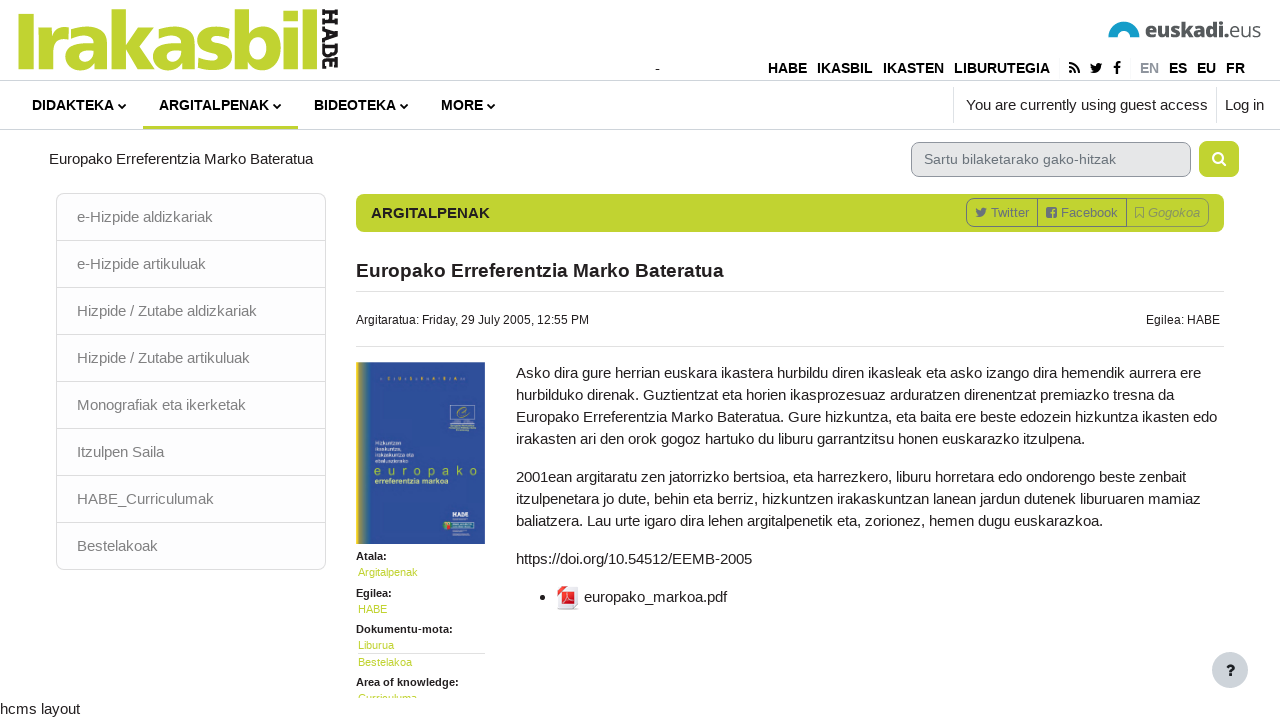

--- FILE ---
content_type: text/html; charset=utf-8
request_url: https://www.ikasten.ikasbil.eus/mod/habecms/view.php/irakasbil/argitalpenak/europako_erreferentzia_marko_bateratua?lang=en
body_size: 95551
content:
<!DOCTYPE html>

<html  dir="ltr" lang="en" xml:lang="en">
<head>
    <title>Irakasbil | Argitalpenak | Europako Erreferentzia Marko Bateratua  | Ikasten</title>
    <link rel="shortcut icon" href="https://www.ikasten.ikasbil.eus/theme/image.php/irakasbil/theme/1752474095/favicon" />
    <meta http-equiv="Content-Type" content="text/html; charset=utf-8" />
<meta name="keywords" content="moodle, Irakasbil | Argitalpenak | Europako Erreferentzia Marko Bateratua  | Ikasten" />
<link rel="stylesheet" type="text/css" href="https://www.ikasten.ikasbil.eus/theme/yui_combo.php?rollup/3.17.2/yui-moodlesimple-min.css" /><script id="firstthemesheet" type="text/css">/** Required in order to fix style inclusion problems in IE with YUI **/</script><link rel="stylesheet" type="text/css" href="https://www.ikasten.ikasbil.eus/theme/styles.php/irakasbil/1752474095_1745682461/all" />
<script>
//<![CDATA[
var M = {}; M.yui = {};
M.pageloadstarttime = new Date();
M.cfg = {"wwwroot":"https:\/\/www.ikasten.ikasbil.eus","homeurl":{},"sesskey":"LfXtkjQt8X","sessiontimeout":"3600","sessiontimeoutwarning":1200,"themerev":"1752474095","slasharguments":1,"theme":"irakasbil","iconsystemmodule":"core\/icon_system_fontawesome","jsrev":"1752474095","admin":"admin","svgicons":true,"usertimezone":"Europe\/Madrid","language":"en","courseId":25907,"courseContextId":1944996,"contextid":1945003,"contextInstanceId":1316010,"langrev":1768015205,"templaterev":"1752474095"};var yui1ConfigFn = function(me) {if(/-skin|reset|fonts|grids|base/.test(me.name)){me.type='css';me.path=me.path.replace(/\.js/,'.css');me.path=me.path.replace(/\/yui2-skin/,'/assets/skins/sam/yui2-skin')}};
var yui2ConfigFn = function(me) {var parts=me.name.replace(/^moodle-/,'').split('-'),component=parts.shift(),module=parts[0],min='-min';if(/-(skin|core)$/.test(me.name)){parts.pop();me.type='css';min=''}
if(module){var filename=parts.join('-');me.path=component+'/'+module+'/'+filename+min+'.'+me.type}else{me.path=component+'/'+component+'.'+me.type}};
YUI_config = {"debug":false,"base":"https:\/\/www.ikasten.ikasbil.eus\/lib\/yuilib\/3.17.2\/","comboBase":"https:\/\/www.ikasten.ikasbil.eus\/theme\/yui_combo.php?","combine":true,"filter":null,"insertBefore":"firstthemesheet","groups":{"yui2":{"base":"https:\/\/www.ikasten.ikasbil.eus\/lib\/yuilib\/2in3\/2.9.0\/build\/","comboBase":"https:\/\/www.ikasten.ikasbil.eus\/theme\/yui_combo.php?","combine":true,"ext":false,"root":"2in3\/2.9.0\/build\/","patterns":{"yui2-":{"group":"yui2","configFn":yui1ConfigFn}}},"moodle":{"name":"moodle","base":"https:\/\/www.ikasten.ikasbil.eus\/theme\/yui_combo.php?m\/1752474095\/","combine":true,"comboBase":"https:\/\/www.ikasten.ikasbil.eus\/theme\/yui_combo.php?","ext":false,"root":"m\/1752474095\/","patterns":{"moodle-":{"group":"moodle","configFn":yui2ConfigFn}},"filter":null,"modules":{"moodle-core-maintenancemodetimer":{"requires":["base","node"]},"moodle-core-notification":{"requires":["moodle-core-notification-dialogue","moodle-core-notification-alert","moodle-core-notification-confirm","moodle-core-notification-exception","moodle-core-notification-ajaxexception"]},"moodle-core-notification-dialogue":{"requires":["base","node","panel","escape","event-key","dd-plugin","moodle-core-widget-focusafterclose","moodle-core-lockscroll"]},"moodle-core-notification-alert":{"requires":["moodle-core-notification-dialogue"]},"moodle-core-notification-confirm":{"requires":["moodle-core-notification-dialogue"]},"moodle-core-notification-exception":{"requires":["moodle-core-notification-dialogue"]},"moodle-core-notification-ajaxexception":{"requires":["moodle-core-notification-dialogue"]},"moodle-core-blocks":{"requires":["base","node","io","dom","dd","dd-scroll","moodle-core-dragdrop","moodle-core-notification"]},"moodle-core-chooserdialogue":{"requires":["base","panel","moodle-core-notification"]},"moodle-core-popuphelp":{"requires":["moodle-core-tooltip"]},"moodle-core-event":{"requires":["event-custom"]},"moodle-core-languninstallconfirm":{"requires":["base","node","moodle-core-notification-confirm","moodle-core-notification-alert"]},"moodle-core-lockscroll":{"requires":["plugin","base-build"]},"moodle-core-formchangechecker":{"requires":["base","event-focus","moodle-core-event"]},"moodle-core-actionmenu":{"requires":["base","event","node-event-simulate"]},"moodle-core-tooltip":{"requires":["base","node","io-base","moodle-core-notification-dialogue","json-parse","widget-position","widget-position-align","event-outside","cache-base"]},"moodle-core-dragdrop":{"requires":["base","node","io","dom","dd","event-key","event-focus","moodle-core-notification"]},"moodle-core-handlebars":{"condition":{"trigger":"handlebars","when":"after"}},"moodle-core_availability-form":{"requires":["base","node","event","event-delegate","panel","moodle-core-notification-dialogue","json"]},"moodle-backup-confirmcancel":{"requires":["node","node-event-simulate","moodle-core-notification-confirm"]},"moodle-backup-backupselectall":{"requires":["node","event","node-event-simulate","anim"]},"moodle-course-management":{"requires":["base","node","io-base","moodle-core-notification-exception","json-parse","dd-constrain","dd-proxy","dd-drop","dd-delegate","node-event-delegate"]},"moodle-course-categoryexpander":{"requires":["node","event-key"]},"moodle-course-util":{"requires":["node"],"use":["moodle-course-util-base"],"submodules":{"moodle-course-util-base":{},"moodle-course-util-section":{"requires":["node","moodle-course-util-base"]},"moodle-course-util-cm":{"requires":["node","moodle-course-util-base"]}}},"moodle-course-dragdrop":{"requires":["base","node","io","dom","dd","dd-scroll","moodle-core-dragdrop","moodle-core-notification","moodle-course-coursebase","moodle-course-util"]},"moodle-form-passwordunmask":{"requires":[]},"moodle-form-dateselector":{"requires":["base","node","overlay","calendar"]},"moodle-form-shortforms":{"requires":["node","base","selector-css3","moodle-core-event"]},"moodle-question-searchform":{"requires":["base","node"]},"moodle-question-chooser":{"requires":["moodle-core-chooserdialogue"]},"moodle-question-preview":{"requires":["base","dom","event-delegate","event-key","core_question_engine"]},"moodle-availability_completion-form":{"requires":["base","node","event","moodle-core_availability-form"]},"moodle-availability_date-form":{"requires":["base","node","event","io","moodle-core_availability-form"]},"moodle-availability_grade-form":{"requires":["base","node","event","moodle-core_availability-form"]},"moodle-availability_group-form":{"requires":["base","node","event","moodle-core_availability-form"]},"moodle-availability_grouping-form":{"requires":["base","node","event","moodle-core_availability-form"]},"moodle-availability_profile-form":{"requires":["base","node","event","moodle-core_availability-form"]},"moodle-mod_assign-history":{"requires":["node","transition"]},"moodle-mod_customcert-rearrange":{"requires":["dd-delegate","dd-drag"]},"moodle-mod_quiz-modform":{"requires":["base","node","event"]},"moodle-mod_quiz-questionchooser":{"requires":["moodle-core-chooserdialogue","moodle-mod_quiz-util","querystring-parse"]},"moodle-mod_quiz-util":{"requires":["node","moodle-core-actionmenu"],"use":["moodle-mod_quiz-util-base"],"submodules":{"moodle-mod_quiz-util-base":{},"moodle-mod_quiz-util-slot":{"requires":["node","moodle-mod_quiz-util-base"]},"moodle-mod_quiz-util-page":{"requires":["node","moodle-mod_quiz-util-base"]}}},"moodle-mod_quiz-toolboxes":{"requires":["base","node","event","event-key","io","moodle-mod_quiz-quizbase","moodle-mod_quiz-util-slot","moodle-core-notification-ajaxexception"]},"moodle-mod_quiz-dragdrop":{"requires":["base","node","io","dom","dd","dd-scroll","moodle-core-dragdrop","moodle-core-notification","moodle-mod_quiz-quizbase","moodle-mod_quiz-util-base","moodle-mod_quiz-util-page","moodle-mod_quiz-util-slot","moodle-course-util"]},"moodle-mod_quiz-quizbase":{"requires":["base","node"]},"moodle-mod_quiz-autosave":{"requires":["base","node","event","event-valuechange","node-event-delegate","io-form"]},"moodle-message_airnotifier-toolboxes":{"requires":["base","node","io"]},"moodle-filter_glossary-autolinker":{"requires":["base","node","io-base","json-parse","event-delegate","overlay","moodle-core-event","moodle-core-notification-alert","moodle-core-notification-exception","moodle-core-notification-ajaxexception"]},"moodle-filter_mathjaxloader-loader":{"requires":["moodle-core-event"]},"moodle-editor_atto-rangy":{"requires":[]},"moodle-editor_atto-editor":{"requires":["node","transition","io","overlay","escape","event","event-simulate","event-custom","node-event-html5","node-event-simulate","yui-throttle","moodle-core-notification-dialogue","moodle-core-notification-confirm","moodle-editor_atto-rangy","handlebars","timers","querystring-stringify"]},"moodle-editor_atto-plugin":{"requires":["node","base","escape","event","event-outside","handlebars","event-custom","timers","moodle-editor_atto-menu"]},"moodle-editor_atto-menu":{"requires":["moodle-core-notification-dialogue","node","event","event-custom"]},"moodle-report_eventlist-eventfilter":{"requires":["base","event","node","node-event-delegate","datatable","autocomplete","autocomplete-filters"]},"moodle-report_loglive-fetchlogs":{"requires":["base","event","node","io","node-event-delegate"]},"moodle-gradereport_history-userselector":{"requires":["escape","event-delegate","event-key","handlebars","io-base","json-parse","moodle-core-notification-dialogue"]},"moodle-qbank_editquestion-chooser":{"requires":["moodle-core-chooserdialogue"]},"moodle-tool_capability-search":{"requires":["base","node"]},"moodle-tool_lp-dragdrop-reorder":{"requires":["moodle-core-dragdrop"]},"moodle-tool_monitor-dropdown":{"requires":["base","event","node"]},"moodle-assignfeedback_editpdf-editor":{"requires":["base","event","node","io","graphics","json","event-move","event-resize","transition","querystring-stringify-simple","moodle-core-notification-dialog","moodle-core-notification-alert","moodle-core-notification-warning","moodle-core-notification-exception","moodle-core-notification-ajaxexception"]},"moodle-atto_accessibilitychecker-button":{"requires":["color-base","moodle-editor_atto-plugin"]},"moodle-atto_accessibilityhelper-button":{"requires":["moodle-editor_atto-plugin"]},"moodle-atto_align-button":{"requires":["moodle-editor_atto-plugin"]},"moodle-atto_bold-button":{"requires":["moodle-editor_atto-plugin"]},"moodle-atto_charmap-button":{"requires":["moodle-editor_atto-plugin"]},"moodle-atto_clear-button":{"requires":["moodle-editor_atto-plugin"]},"moodle-atto_collapse-button":{"requires":["moodle-editor_atto-plugin"]},"moodle-atto_emojipicker-button":{"requires":["moodle-editor_atto-plugin"]},"moodle-atto_emoticon-button":{"requires":["moodle-editor_atto-plugin"]},"moodle-atto_equation-button":{"requires":["moodle-editor_atto-plugin","moodle-core-event","io","event-valuechange","tabview","array-extras"]},"moodle-atto_h5p-button":{"requires":["moodle-editor_atto-plugin"]},"moodle-atto_html-beautify":{},"moodle-atto_html-codemirror":{"requires":["moodle-atto_html-codemirror-skin"]},"moodle-atto_html-button":{"requires":["promise","moodle-editor_atto-plugin","moodle-atto_html-beautify","moodle-atto_html-codemirror","event-valuechange"]},"moodle-atto_image-button":{"requires":["moodle-editor_atto-plugin"]},"moodle-atto_indent-button":{"requires":["moodle-editor_atto-plugin"]},"moodle-atto_italic-button":{"requires":["moodle-editor_atto-plugin"]},"moodle-atto_link-button":{"requires":["moodle-editor_atto-plugin"]},"moodle-atto_managefiles-button":{"requires":["moodle-editor_atto-plugin"]},"moodle-atto_managefiles-usedfiles":{"requires":["node","escape"]},"moodle-atto_media-button":{"requires":["moodle-editor_atto-plugin","moodle-form-shortforms"]},"moodle-atto_noautolink-button":{"requires":["moodle-editor_atto-plugin"]},"moodle-atto_orderedlist-button":{"requires":["moodle-editor_atto-plugin"]},"moodle-atto_recordrtc-recording":{"requires":["moodle-atto_recordrtc-button"]},"moodle-atto_recordrtc-button":{"requires":["moodle-editor_atto-plugin","moodle-atto_recordrtc-recording"]},"moodle-atto_rtl-button":{"requires":["moodle-editor_atto-plugin"]},"moodle-atto_strike-button":{"requires":["moodle-editor_atto-plugin"]},"moodle-atto_subscript-button":{"requires":["moodle-editor_atto-plugin"]},"moodle-atto_superscript-button":{"requires":["moodle-editor_atto-plugin"]},"moodle-atto_table-button":{"requires":["moodle-editor_atto-plugin","moodle-editor_atto-menu","event","event-valuechange"]},"moodle-atto_title-button":{"requires":["moodle-editor_atto-plugin"]},"moodle-atto_underline-button":{"requires":["moodle-editor_atto-plugin"]},"moodle-atto_undo-button":{"requires":["moodle-editor_atto-plugin"]},"moodle-atto_unorderedlist-button":{"requires":["moodle-editor_atto-plugin"]}}},"gallery":{"name":"gallery","base":"https:\/\/www.ikasten.ikasbil.eus\/lib\/yuilib\/gallery\/","combine":true,"comboBase":"https:\/\/www.ikasten.ikasbil.eus\/theme\/yui_combo.php?","ext":false,"root":"gallery\/1752474095\/","patterns":{"gallery-":{"group":"gallery"}}}},"modules":{"core_filepicker":{"name":"core_filepicker","fullpath":"https:\/\/www.ikasten.ikasbil.eus\/lib\/javascript.php\/1752474095\/repository\/filepicker.js","requires":["base","node","node-event-simulate","json","async-queue","io-base","io-upload-iframe","io-form","yui2-treeview","panel","cookie","datatable","datatable-sort","resize-plugin","dd-plugin","escape","moodle-core_filepicker","moodle-core-notification-dialogue"]},"core_comment":{"name":"core_comment","fullpath":"https:\/\/www.ikasten.ikasbil.eus\/lib\/javascript.php\/1752474095\/comment\/comment.js","requires":["base","io-base","node","json","yui2-animation","overlay","escape"]},"mathjax":{"name":"mathjax","fullpath":"https:\/\/cdn.jsdelivr.net\/npm\/mathjax@2.7.9\/MathJax.js?delayStartupUntil=configured"}}};
M.yui.loader = {modules: {}};

//]]>
</script>

<!-- Global site tag (gtag.js) - Google Analytics -->
<script async src="https://www.googletagmanager.com/gtag/js?id=UA-6188482-3"></script>
<script>
  window.dataLayer = window.dataLayer || [];
  function gtag(){dataLayer.push(arguments);}
  gtag('js', new Date());

  gtag('config', 'UA-6188482-3');
</script><style>.hcms-videoWrapper {
	position: relative;
	padding-bottom: 56.25%; /* 16:9 */
	padding-top: 25px;
	height: 0;
}
.hcms-videoWrapper iframe {
	position: absolute;
	top: 0;
	left: 0;
	width: 100%;
	height: 100%;
}

.mediaplugin_html5video {
	position: relative;
	padding-bottom: 56.25%; /* 16:9 */
	padding-top: 25px;
	height: 0;
}
.mediaplugin_html5video video {
	position: absolute;
	top: 0;
	left: 0;
	width: 100%;
	height: 100%;
}

#zerrenda_bat .hcms-social {
	display: none;
}</style><meta name="description" content="Asko dira gure herrian euskara ikastera hurbildu diren ikasleak eta asko izango dira hemendik aurrera ere hurbilduko direnak. Guztientzat eta horien ikasprozesuaz arduratzen direnentzat premiazko tresna da Europako Erreferentzia Marko Bateratua. Gure hizkuntza, eta baita ere beste edozein hizkuntza ikasten edo irakasten ari den orok gogoz hartuko du liburu garrantzitsu honen euskarazko itzulpena. 2001ean argitaratu zen jatorrizko bertsioa, eta harrezkero, liburu horretara edo ondorengo beste zenbait itzulpenetara jo dute, behin eta berriz, hizkuntzen irakaskuntzan lanean jardun dutenek liburuaren mamiaz baliatzera. Lau urte igaro dira lehen argitalpenetik eta, zorionez, hemen dugu euskarazkoa.

https://doi.org/10.54512/EEMB-2005" /><meta name="lang" content="en" /><link rel="canonical" href="https://www.ikasten.ikasbil.eus/mod/habecms/view.php?id=1316010&amp;str=166&amp;doc=51&amp;lang=en" /><link rel="alternate" hreflang="eu" href="https://www.ikasten.ikasbil.eus/mod/habecms/view.php?id=1316010&amp;str=166&amp;doc=51&amp;lang=eu" /><meta property="og:site_name" content="Irakasbil" /><meta property="og:title" content="Europako Erreferentzia Marko Bateratua " /><meta property="og:url" content="https://www.ikasten.ikasbil.eus/mod/habecms/view.php?id=1316010&amp;str=166&amp;doc=51" /><meta property="og:description" content="Asko dira gure herrian euskara ikastera hurbildu diren ikasleak eta asko izango dira hemendik aurrera ere hurbilduko direnak. Guztientzat eta horien ikasprozesuaz arduratzen direnentzat premiazko tresna da Europako Erreferentzia Marko Bateratua. Gure hizkuntza, eta baita ere beste edozein hizkuntza ikasten edo irakasten ari den orok gogoz hartuko du liburu garrantzitsu honen euskarazko itzulpena. 2001ean argitaratu zen jatorrizko bertsioa, eta harrezkero, liburu horretara edo ondorengo beste zenbait itzulpenetara jo dute, behin eta berriz, hizkuntzen irakaskuntzan lanean jardun dutenek liburuaren mamiaz baliatzera. Lau urte igaro dira lehen argitalpenetik eta, zorionez, hemen dugu euskarazkoa.

https://doi.org/10.54512/EEMB-2005" /><meta property="og:locale" content="eu_ES" /><meta property="og:image" content="https://www.ikasten.ikasbil.eus/pluginfile.php/1945003/mod_habecms/doc_image_eu/51/Europako%20Marko%20Bateratua.jpg" /><meta name="twitter:card" content="summary" /><name property="twitter:site" content="@irakasbil" /><meta name="twitter:title" content="Europako Erreferentzia Marko Bateratua " /><meta name="twitter:description" content="Asko dira gure herrian euskara ikastera hurbildu diren ikasleak eta asko izango dira hemendik aurrera ere hurbilduko direnak. Guztientzat eta horien ikasprozesuaz arduratzen direnentzat premiazko tresna da Europako Erreferentzia Marko Bateratua. Gure hizkuntza, eta baita ere beste edozein hizkuntza ikasten edo irakasten ari den orok gogoz hartuko du liburu garrantzitsu honen euskarazko itzulpena. 2001ean argitaratu zen jatorrizko bertsioa, eta harrezkero, liburu horretara edo ondorengo beste zenbait itzulpenetara jo dute, behin eta berriz, hizkuntzen irakaskuntzan lanean jardun dutenek liburuaren mamiaz baliatzera. Lau urte igaro dira lehen argitalpenetik eta, zorionez, hemen dugu euskarazkoa.

https://doi.org/10.54512/EEMB-2005" /><meta name="twitter:image" content="https://www.ikasten.ikasbil.eus/pluginfile.php/1945003/mod_habecms/doc_image_eu/51/Europako%20Marko%20Bateratua.jpg" /><meta name="twitter:url" content="https://www.ikasten.ikasbil.eus/mod/habecms/view.php?id=1316010&amp;str=166&amp;doc=51" /><meta property="og:type" content="article" /> <meta property="og:article:section" content="Argitalpenak" /> 
    <meta name="viewport" content="width=device-width, initial-scale=1.0">
</head>
<body  id="page-mod-habecms-view" class="format-topics hcms hcms-1 hcms-irakasbil hcms-editing-no hcms-str-166 hcms-str-argitalpenak hcms-doc-51 hcms-doc-europako_erreferentzia_marko_bateratua hcms-is-editor-no  path-mod path-mod-habecms chrome dir-ltr lang-en yui-skin-sam yui3-skin-sam www-ikasten-ikasbil-eus pagelayout-habecms course-25907 context-1945003 cmid-1316010 cm-type-habecms category-1702 category-88 category-23 uses-drawers drawer-open-index">
<div class="toast-wrapper mx-auto py-0 fixed-top" role="status" aria-live="polite"></div>
<div id="page-wrapper" class="d-print-block">

    <div>
    <a class="sr-only sr-only-focusable" href="#maincontent">Skip to main content</a>
</div><script src="https://www.ikasten.ikasbil.eus/lib/javascript.php/1752474095/lib/polyfills/polyfill.js"></script>
<script src="https://www.ikasten.ikasbil.eus/theme/yui_combo.php?rollup/3.17.2/yui-moodlesimple-min.js"></script><script src="https://www.ikasten.ikasbil.eus/lib/javascript.php/1752474095/lib/javascript-static.js"></script>
<script src="https://www.ikasten.ikasbil.eus/lib/javascript.php/1752474095/mod/habecms/view.js"></script>
<script>
//<![CDATA[
document.body.className += ' jsenabled';
//]]>
</script>


    <div id="site-header" class="fixed-top container-fluid bg-white">
      <div class="row h-100">
        <div class="h-100 col-12 col-md-6">
            <span class="logo d-block align-middle">
                <a href="https://www.ikasten.ikasbil.eus/mod/habecms/view.php?p=1" title="Irakasbil"><img src="https://www.ikasten.ikasbil.eus/theme/image.php/irakasbil/theme/1752474095/irakasbillogo" alt="Irakasbil"></a>
            </span>
        </div>
        <div class=" h-100 col-12 col-md-6 d-none d-md-block">
          <div class=" h-100 d-flex justify-content-between flex-column">
            <div class="w-100 flex-grow-1 d-flex justify-content-center align-items-end flex-column">
              <span class="rlogo d-block align-middle">
                  <a href="http://www.euskadi.eus" title="Euskadi.eus - Eusko Jaurlaritzaren informazioa, tramiteak eta zerbitzuak"  target="_blank"><img src="https://www.ikasten.ikasbil.eus/theme/image.php/irakasbil/theme/1752474095/euskadieuslogo" alt="Euskadi.eus - Eusko Jaurlaritzaren informazioa, tramiteak eta zerbitzuak"></a>
              </span>
            </div>
            <div id="it-linksnav" class="w-100">
              -<div id="it-linksnav" class="navbar navbar-expand float-right">
                <ul id="it-linksnavext" class="navbar-nav nav-pills pr-1">
                  <li class="nav-item">
                    <a class="nav-link" target="_blank" href="https://www.habe.euskadi.eus/hasiera/" title="HABE home">HABE</a>
                  </li>
                  <li class="nav-item">
                    <a class="nav-link" target="_blank" href="https://www.ikasbil.eus/eu/home" title="Ikasbil home">IKASBIL</a>
                  </li>
                  <li class="nav-item">
                    <a class="nav-link" target="_blank" href="https://www.ikasten.ikasbil.eus" title="Ikasten">IKASTEN</a>
                  </li>
                  <li class="nav-item">
                    <a class="nav-link" target="_blank" href="https://www.ikasbil.eus/web/liburutegia/home" title="Habe Liburutegia">LIBURUTEGIA</a>
                  </li>
                </ul>
                <ul class="navbar-nav nav-pills border-left border-light pl-1 pr-1">
                  <li class="nav-item">
                    <a class="nav-link" target="_blank" href="http://www.ikasten.ikasbil.net/rss/file.php/1945003/051e52ceb580969346004db0d17928e0/mod_habecms/1/23/0/rss.xml" tabindex="-1" title="Irakasbileko jarioak"><i class="fa fa-rss"></i></a>
                  </li>
                  <li class="nav-item">
                    <a class="nav-link" target="_blank" href="https://twitter.com/irakasbil" tabindex="-1" title="Irakasbileko Twiter kanala"><i class="fa fa-twitter"></i></a>
                  </li>
                  <li class="nav-item">
                    <a class="nav-link" target="_blank" href="https://www.facebook.com/Irakasbil-106083004866492/" tabindex="-1" title="Irakasbileko Facebook orria"><i class="fa fa-facebook"></i></a>
                  </li>
                </ul>
                <ul class="navbar-nav nav-pills border-left border-light pl-1">
                    <li class="nav-item">
                      <a class="nav-link en active" href="https://www.ikasten.ikasbil.eus/mod/habecms/view.php?id=1316010&amp;str=166&amp;doc=51&amp;lang=en" title="English ‎(en)‎">en</a>
                    </li>
                    <li class="nav-item">
                      <a class="nav-link es" href="https://www.ikasten.ikasbil.eus/mod/habecms/view.php?id=1316010&amp;str=166&amp;doc=51&amp;lang=es" title="Español - Internacional ‎(es)‎">es</a>
                    </li>
                    <li class="nav-item">
                      <a class="nav-link eu" href="https://www.ikasten.ikasbil.eus/mod/habecms/view.php?id=1316010&amp;str=166&amp;doc=51&amp;lang=eu" title="Euskara ‎(eu)‎">eu</a>
                    </li>
                    <li class="nav-item">
                      <a class="nav-link fr" href="https://www.ikasten.ikasbil.eus/mod/habecms/view.php?id=1316010&amp;str=166&amp;doc=51&amp;lang=fr" title="Français ‎(fr)‎">fr</a>
                    </li>
                </ul>
              </div>
            </div>
          </div>
        </div>
      </div>
    </div>    <nav id="mainnav" class="navbar fixed-top navbar-light bg-white navbar-expand" aria-label="Site navigation">
    
        <button class="navbar-toggler aabtn d-block d-md-none px-1 my-1 border-0" data-toggler="drawers" data-action="toggle" data-target="theme_boost-drawers-primary">
            <span class="navbar-toggler-icon"></span>
            <span class="sr-only">Side panel</span>
        </button>
    
        <a href="https://www.ikasten.ikasbil.eus/" class="navbar-brand d-none align-items-center m-0 mr-4 p-0 aabtn">
    
                Ikasten
        </a>
            <div class="primary-navigation">
                <nav class="moremenu navigation">
                    <ul id="moremenu-6967c30f29b14-navbar-nav" role="menubar" class="nav more-nav navbar-nav">
                                <li data-key="home" class="nav-item" role="none" data-forceintomoremenu="false">
                                            <a role="menuitem" class="nav-link  "
                                                href="https://www.ikasten.ikasbil.eus/"
                                                
                                                
                                                tabindex="-1"
                                            >
                                                Home
                                            </a>
                                </li>
                                <li class="dropdown nav-item" role="none" data-forceintomoremenu="false">
                                    <a class="dropdown-toggle nav-link  " id="drop-down-6967c30f298bd" role="menuitem" data-toggle="dropdown"
                                        aria-haspopup="true" aria-expanded="false" href="#" aria-controls="drop-down-menu-6967c30f298bd"
                                        
                                        
                                        tabindex="-1"
                                    >
                                        Didakteka
                                    </a>
                                    <div class="dropdown-menu" role="menu" id="drop-down-menu-6967c30f298bd" aria-labelledby="drop-down-6967c30f298bd">
                                                    <a class="dropdown-item" role="menuitem" href="https://www.ikasten.ikasbil.eus/mod/habecms/view.php/irakasbil/aniztasuna"  tabindex="-1"
                                                        
                                                    >
                                                        Aniztasuna
                                                    </a>
                                                    <a class="dropdown-item" role="menuitem" href="https://www.ikasten.ikasbil.eus/mod/habecms/view.php/irakasbil/berdintasuna"  tabindex="-1"
                                                        
                                                    >
                                                        Berdintasuna
                                                    </a>
                                                    <a class="dropdown-item" role="menuitem" href="https://www.ikasten.ikasbil.eus/mod/habecms/view.php/irakasbil/curriculuma_didaktiteka"  tabindex="-1"
                                                        
                                                    >
                                                        Curriculuma
                                                    </a>
                                                    <a class="dropdown-item" role="menuitem" href="https://www.ikasten.ikasbil.eus/mod/habecms/view.php/irakasbil/didaktika_didaktiteka"  tabindex="-1"
                                                        
                                                    >
                                                        Didaktika
                                                    </a>
                                                    <a class="dropdown-item" role="menuitem" href="https://www.ikasten.ikasbil.eus/mod/habecms/view.php/irakasbil/ebaluazioa"  tabindex="-1"
                                                        
                                                    >
                                                        Ebaluazioa
                                                    </a>
                                                    <a class="dropdown-item" role="menuitem" href="https://www.ikasten.ikasbil.eus/mod/habecms/view.php/irakasbil/hizkuntzaz"  tabindex="-1"
                                                        
                                                    >
                                                        Hizkuntzaz
                                                    </a>
                                                    <a class="dropdown-item" role="menuitem" href="https://www.ikasten.ikasbil.eus/mod/habecms/view.php/irakasbil/irakasten"  tabindex="-1"
                                                        
                                                    >
                                                        Irakasten
                                                    </a>
                                                    <a class="dropdown-item" role="menuitem" href="https://www.ikasten.ikasbil.eus/mod/habecms/view.php/irakasbil/teknologia"  tabindex="-1"
                                                        
                                                    >
                                                        Teknologia
                                                    </a>
                                    </div>
                                </li>
                                <li class="dropdown nav-item" role="none" data-forceintomoremenu="false">
                                    <a class="dropdown-toggle nav-link active " id="drop-down-6967c30f299c1" role="menuitem" data-toggle="dropdown"
                                        aria-haspopup="true" aria-expanded="false" href="#" aria-controls="drop-down-menu-6967c30f299c1"
                                        
                                        aria-current="true"
                                        
                                    >
                                        Argitalpenak
                                    </a>
                                    <div class="dropdown-menu" role="menu" id="drop-down-menu-6967c30f299c1" aria-labelledby="drop-down-6967c30f299c1">
                                                    <a class="dropdown-item" role="menuitem" href="https://www.ikasten.ikasbil.eus/mod/habecms/view.php/irakasbil/e-hizpide_aldizkariak" aria-current="true" tabindex="-1"
                                                        
                                                    >
                                                        e-Hizpide aldizkariak
                                                    </a>
                                                    <a class="dropdown-item" role="menuitem" href="https://www.ikasten.ikasbil.eus/mod/habecms/view.php/irakasbil/e-hizpide_artikuluak" aria-current="true" tabindex="-1"
                                                        
                                                    >
                                                        e-Hizpide artikuluak
                                                    </a>
                                                    <a class="dropdown-item" role="menuitem" href="https://www.ikasten.ikasbil.eus/mod/habecms/view.php/irakasbil/hizpide_aldizkariak" aria-current="true" tabindex="-1"
                                                        
                                                    >
                                                        Hizpide / Zutabe aldizkariak
                                                    </a>
                                                    <a class="dropdown-item" role="menuitem" href="https://www.ikasten.ikasbil.eus/mod/habecms/view.php/irakasbil/hizpide_artikuluak" aria-current="true" tabindex="-1"
                                                        
                                                    >
                                                        Hizpide / Zutabe artikuluak
                                                    </a>
                                                    <a class="dropdown-item" role="menuitem" href="https://www.ikasten.ikasbil.eus/mod/habecms/view.php/irakasbil/monografiak_eta_ikerketak" aria-current="true" tabindex="-1"
                                                        
                                                    >
                                                        Monografiak eta ikerketak
                                                    </a>
                                                    <a class="dropdown-item" role="menuitem" href="https://www.ikasten.ikasbil.eus/mod/habecms/view.php/irakasbil/itzulpen-saila" aria-current="true" tabindex="-1"
                                                        
                                                    >
                                                        Itzulpen Saila
                                                    </a>
                                                    <a class="dropdown-item" role="menuitem" href="https://www.ikasten.ikasbil.eus/mod/habecms/view.php/irakasbil/curriculumak" aria-current="true" tabindex="-1"
                                                        
                                                    >
                                                        HABE_Curriculumak
                                                    </a>
                                                    <a class="dropdown-item" role="menuitem" href="https://www.ikasten.ikasbil.eus/mod/habecms/view.php/irakasbil/bestelakoak" aria-current="true" tabindex="-1"
                                                        
                                                    >
                                                        Bestelakoak
                                                    </a>
                                    </div>
                                </li>
                                <li class="dropdown nav-item" role="none" data-forceintomoremenu="false">
                                    <a class="dropdown-toggle nav-link  " id="drop-down-6967c30f299e4" role="menuitem" data-toggle="dropdown"
                                        aria-haspopup="true" aria-expanded="false" href="#" aria-controls="drop-down-menu-6967c30f299e4"
                                        
                                        
                                        tabindex="-1"
                                    >
                                        Bideoteka
                                    </a>
                                    <div class="dropdown-menu" role="menu" id="drop-down-menu-6967c30f299e4" aria-labelledby="drop-down-6967c30f299e4">
                                                    <a class="dropdown-item" role="menuitem" href="https://www.ikasten.ikasbil.eus/mod/habecms/view.php/irakasbil/nabarmenduak"  tabindex="-1"
                                                        
                                                    >
                                                        Nabarmenduak
                                                    </a>
                                                    <a class="dropdown-item" role="menuitem" href="https://www.ikasten.ikasbil.eus/mod/habecms/view.php/irakasbil/bi_hitzetan"  tabindex="-1"
                                                        
                                                    >
                                                        Bi hitzetan
                                                    </a>
                                                    <a class="dropdown-item" role="menuitem" href="https://www.ikasten.ikasbil.eus/mod/habecms/view.php/irakasbil/prestakuntza-jardueretako_laburpenak"  tabindex="-1"
                                                        
                                                    >
                                                        Prestakuntza-jardueretako bideoak
                                                    </a>
                                                    <a class="dropdown-item" role="menuitem" href="https://www.ikasten.ikasbil.eus/mod/habecms/view.php/irakasbil/ikasturteko_hasiera-ekitaldiak"  tabindex="-1"
                                                        
                                                    >
                                                        Ikasturtearen hasiera-ekitaldiak
                                                    </a>
                                                    <a class="dropdown-item" role="menuitem" href="https://www.ikasten.ikasbil.eus/mod/habecms/view.php/irakasbil/ifb_irakasleen_formaziorako_bideo-saila"  tabindex="-1"
                                                        
                                                    >
                                                        IFB Irakasleen formaziorako bideo-saila
                                                    </a>
                                                    <a class="dropdown-item" role="menuitem" href="https://www.ikasten.ikasbil.eus/mod/habecms/view.php/irakasbil/bestelako_bideoak"  tabindex="-1"
                                                        
                                                    >
                                                        Bestelako bideoak
                                                    </a>
                                    </div>
                                </li>
                                <li class="dropdown nav-item" role="none" data-forceintomoremenu="false">
                                    <a class="dropdown-toggle nav-link  " id="drop-down-6967c30f299ff" role="menuitem" data-toggle="dropdown"
                                        aria-haspopup="true" aria-expanded="false" href="#" aria-controls="drop-down-menu-6967c30f299ff"
                                        
                                        
                                        tabindex="-1"
                                    >
                                        Prestakuntza-jarduerak
                                    </a>
                                    <div class="dropdown-menu" role="menu" id="drop-down-menu-6967c30f299ff" aria-labelledby="drop-down-6967c30f299ff">
                                                    <a class="dropdown-item" role="menuitem" href="https://www.ikasten.ikasbil.eus/mod/habecms/view.php/irakasbil/araudia_eta_haberen_prestakuntza_planak"  tabindex="-1"
                                                        
                                                    >
                                                        Araudia eta HABEren Prestakuntza Planak/txostenak
                                                    </a>
                                                    <a class="dropdown-item" role="menuitem" href="https://www.ikasten.ikasbil.eus/mod/habecms/view.php/irakasbil/habek_antolatutako_prestakuntza-jarduerak"  tabindex="-1"
                                                        
                                                    >
                                                        HABEk antolatutako prestakuntza-jarduerak
                                                    </a>
                                                    <a class="dropdown-item" role="menuitem" href="https://www.ikasten.ikasbil.eus/mod/habecms/view.php/irakasbil/beste_erakunde_batek_antolatutako_jarduerak"  tabindex="-1"
                                                        
                                                    >
                                                        Beste erakunde batek antolatutako jarduerak
                                                    </a>
                                    </div>
                                </li>
                                <li data-key="" class="nav-item" role="none" data-forceintomoremenu="false">
                                            <a role="menuitem" class="nav-link  "
                                                href="https://www.ikasten.ikasbil.eus/mod/habecms/view.php/irakasbil/albisteak"
                                                
                                                
                                                tabindex="-1"
                                            >
                                                Albisteak
                                            </a>
                                </li>
                                <li class="dropdown nav-item" role="none" data-forceintomoremenu="false">
                                    <a class="dropdown-toggle nav-link  " id="drop-down-6967c30f29a12" role="menuitem" data-toggle="dropdown"
                                        aria-haspopup="true" aria-expanded="false" href="#" aria-controls="drop-down-menu-6967c30f29a12"
                                        
                                        
                                        tabindex="-1"
                                    >
                                        Foroak
                                    </a>
                                    <div class="dropdown-menu" role="menu" id="drop-down-menu-6967c30f29a12" aria-labelledby="drop-down-6967c30f29a12">
                                                    <a class="dropdown-item" role="menuitem" href="https://www.ikasten.ikasbil.eus/mod/forum/view.php?f=96489"  tabindex="-1"
                                                        
                                                    >
                                                        Irakasbil-foroa
                                                    </a>
                                                    <a class="dropdown-item" role="menuitem" href="https://www.ikasten.ikasbil.eus/mod/forum/view.php?f=95080"  tabindex="-1"
                                                        
                                                    >
                                                        Curriculum-foroa
                                                    </a>
                                                    <a class="dropdown-item" role="menuitem" href="https://www.ikasten.ikasbil.eus/mod/forum/view.php?f=95036"  tabindex="-1"
                                                        
                                                    >
                                                        Didaktika-foroa
                                                    </a>
                                                    <a class="dropdown-item" role="menuitem" href="https://www.ikasten.ikasbil.eus/mod/forum/view.php?f=95079"  tabindex="-1"
                                                        
                                                    >
                                                        Ebaluazio-foroa
                                                    </a>
                                                    <a class="dropdown-item" role="menuitem" href="https://www.ikasten.ikasbil.eus/mod/forum/view.php?id=1343616"  tabindex="-1"
                                                        
                                                    >
                                                        eHizpide-foroa
                                                    </a>
                                                    <a class="dropdown-item" role="menuitem" href="https://www.ikasten.ikasbil.eus/mod/forum/view.php?f=95045"  tabindex="-1"
                                                        
                                                    >
                                                        Hizkuntza-foroa
                                                    </a>
                                                    <a class="dropdown-item" role="menuitem" href="https://www.ikasten.ikasbil.eus/mod/forum/view.php?id=1316014"  tabindex="-1"
                                                        
                                                    >
                                                        Prestakuntza-foroa
                                                    </a>
                                                    <a class="dropdown-item" role="menuitem" href="https://www.ikasten.ikasbil.eus/mod/forum/view.php?f=109583"  tabindex="-1"
                                                        
                                                    >
                                                        Teknologia-foroa
                                                    </a>
                                                    <a class="dropdown-item" role="menuitem" href="https://www.ikasten.ikasbil.eus/mod/forum/view.php?f=109584"  tabindex="-1"
                                                        
                                                    >
                                                        Aniztasunari buruzko foroa
                                                    </a>
                                                    <a class="dropdown-item" role="menuitem" href="https://www.ikasten.ikasbil.eus/mod/forum/view.php?id=1622784"  tabindex="-1"
                                                        
                                                    >
                                                        Berdintasunari buruzko foroa
                                                    </a>
                                                    <a class="dropdown-item" role="menuitem" href="https://www.ikasten.ikasbil.eus/mod/forum/view.php?f=95041"  tabindex="-1"
                                                        
                                                    >
                                                        Ikasbil-foroa
                                                    </a>
                                                    <a class="dropdown-item" role="menuitem" href="https://www.ikasten.ikasbil.eus/mod/forum/view.php?id=107301"  tabindex="-1"
                                                        
                                                    >
                                                        Boga-foroa
                                                    </a>
                                                    <a class="dropdown-item" role="menuitem" href="https://www.ikasten.ikasbil.eus/mod/forum/view.php?id=1549827"  tabindex="-1"
                                                        
                                                    >
                                                        Ingura-foroa
                                                    </a>
                                                    <a class="dropdown-item" role="menuitem" href="https://www.ikasten.ikasbil.eus/mod/forum/view.php?id=2778"  tabindex="-1"
                                                        
                                                    >
                                                        Moodle-kudeatzaileen foroa
                                                    </a>
                                                    <a class="dropdown-item" role="menuitem" href="https://www.ikasten.ikasbil.eus/mod/forum/view.php?id=1586309"  tabindex="-1"
                                                        
                                                    >
                                                        Jardun bikoa foroa*
                                                    </a>
                                    </div>
                                </li>
                                <li data-key="" class="nav-item" role="none" data-forceintomoremenu="false">
                                            <a role="menuitem" class="nav-link  "
                                                href="https://www.ikasten.ikasbil.eus/mod/forum/view.php?id=1316011"
                                                
                                                
                                                tabindex="-1"
                                            >
                                                e-Berrikaria
                                            </a>
                                </li>
                                <li data-key="" class="nav-item" role="none" data-forceintomoremenu="false">
                                            <a role="menuitem" class="nav-link  "
                                                href="https://www.ikasten.ikasbil.eus/my/"
                                                
                                                
                                                tabindex="-1"
                                            >
                                                Nire ikastaroak
                                            </a>
                                </li>
                        <li role="none" class="nav-item dropdown dropdownmoremenu d-none" data-region="morebutton">
                            <a class="dropdown-toggle nav-link " href="#" id="moremenu-dropdown-6967c30f29b14" role="menuitem" data-toggle="dropdown" aria-haspopup="true" aria-expanded="false" tabindex="-1">
                                More
                            </a>
                            <ul class="dropdown-menu dropdown-menu-left" data-region="moredropdown" aria-labelledby="moremenu-dropdown-6967c30f29b14" role="menu">
                            </ul>
                        </li>
                    </ul>
                </nav>
            </div>
    
        <ul class="navbar-nav d-none d-md-flex my-1 px-1">
            <!-- page_heading_menu -->
            
        </ul>
    
        <div id="usernavigation" class="navbar-nav ml-auto">
                <div class="langmenu">
                    <div class="dropdown show">
                        <a href="#" role="button" id="lang-menu-toggle" data-toggle="dropdown" aria-label="Language" aria-haspopup="true" aria-controls="lang-action-menu" class="btn dropdown-toggle">
                            <i class="icon fa fa-language fa-fw mr-1" aria-hidden="true"></i>
                            <span class="langbutton">
                                English ‎(en)‎
                            </span>
                            <b class="caret"></b>
                        </a>
                        <div role="menu" aria-labelledby="lang-menu-toggle" id="lang-action-menu" class="dropdown-menu dropdown-menu-right">
                                    <a href="#" class="dropdown-item pl-5" role="menuitem" aria-current="true"
                                            >
                                        English ‎(en)‎
                                    </a>
                                    <a href="https://www.ikasten.ikasbil.eus/mod/habecms/view.php?id=1316010&amp;str=166&amp;doc=51&amp;lang=es" class="dropdown-item pl-5" role="menuitem" 
                                            lang="es" >
                                        Español - Internacional ‎(es)‎
                                    </a>
                                    <a href="https://www.ikasten.ikasbil.eus/mod/habecms/view.php?id=1316010&amp;str=166&amp;doc=51&amp;lang=eu" class="dropdown-item pl-5" role="menuitem" 
                                            lang="eu" >
                                        Euskara ‎(eu)‎
                                    </a>
                                    <a href="https://www.ikasten.ikasbil.eus/mod/habecms/view.php?id=1316010&amp;str=166&amp;doc=51&amp;lang=fr" class="dropdown-item pl-5" role="menuitem" 
                                            lang="fr" >
                                        Français ‎(fr)‎
                                    </a>
                        </div>
                    </div>
                </div>
                <div class="divider border-left h-75 align-self-center mx-1"></div>
            
            <div class="d-flex align-items-stretch usermenu-container" data-region="usermenu">
                    <div class="usermenu">
                            <span class="login pl-2">
                                    You are currently using guest access
                                    <div class="divider border-left h-75 align-self-center mx-2"></div>
                                    <a href="https://www.ikasten.ikasbil.eus/login/index.php">Log in</a>
                            </span>
                    </div>
            </div>
            
        </div>
    </nav>
    

<div  class="drawer drawer-left drawer-primary d-print-none not-initialized" data-region="fixed-drawer" id="theme_boost-drawers-primary" data-preference="" data-state="show-drawer-primary" data-forceopen="0" data-close-on-resize="1">
    <div class="drawerheader">
        <button
            class="btn drawertoggle icon-no-margin hidden"
            data-toggler="drawers"
            data-action="closedrawer"
            data-target="theme_boost-drawers-primary"
            data-toggle="tooltip"
            data-placement="right"
            title="Close drawer"
        >
            <i class="icon fa fa-times fa-fw " aria-hidden="true"  ></i>
        </button>
    </div>
    <div class="drawercontent drag-container" data-usertour="scroller">
                <div class="list-group">
                <a href="https://www.ikasten.ikasbil.eus/" class="list-group-item list-group-item-action  " >
                    Home
                </a>
                <a id="drop-down-1" href="#" class="list-group-item list-group-item-action icons-collapse-expand collapsed d-flex" data-toggle="collapse" data-target="#drop-down-menu-1" aria-expanded="false" aria-controls="drop-down-menu-1">
                    Didakteka
                    <span class="ml-auto expanded-icon icon-no-margin mx-2">
                        <i class="icon fa fa-caret-down fa-fw " aria-hidden="true"  ></i>
                        <span class="sr-only">
                            Collapse
                        </span>
                    </span>
                    <span class="ml-auto collapsed-icon icon-no-margin mx-2">
                        <i class="icon fa fa-caret-right fa-fw " aria-hidden="true"  ></i>
                        <span class="sr-only">
                            Expand
                        </span>
                    </span>
                </a>
                <div class="collapse list-group-item p-0 border-0" role="menu" id="drop-down-menu-1" aria-labelledby="drop-down-1">
                             <a href="https://www.ikasten.ikasbil.eus/mod/habecms/view.php/irakasbil/aniztasuna" class="pl-5 bg-light list-group-item list-group-item-action">Aniztasuna</a>
                             <a href="https://www.ikasten.ikasbil.eus/mod/habecms/view.php/irakasbil/berdintasuna" class="pl-5 bg-light list-group-item list-group-item-action">Berdintasuna</a>
                             <a href="https://www.ikasten.ikasbil.eus/mod/habecms/view.php/irakasbil/curriculuma_didaktiteka" class="pl-5 bg-light list-group-item list-group-item-action">Curriculuma</a>
                             <a href="https://www.ikasten.ikasbil.eus/mod/habecms/view.php/irakasbil/didaktika_didaktiteka" class="pl-5 bg-light list-group-item list-group-item-action">Didaktika</a>
                             <a href="https://www.ikasten.ikasbil.eus/mod/habecms/view.php/irakasbil/ebaluazioa" class="pl-5 bg-light list-group-item list-group-item-action">Ebaluazioa</a>
                             <a href="https://www.ikasten.ikasbil.eus/mod/habecms/view.php/irakasbil/hizkuntzaz" class="pl-5 bg-light list-group-item list-group-item-action">Hizkuntzaz</a>
                             <a href="https://www.ikasten.ikasbil.eus/mod/habecms/view.php/irakasbil/irakasten" class="pl-5 bg-light list-group-item list-group-item-action">Irakasten</a>
                             <a href="https://www.ikasten.ikasbil.eus/mod/habecms/view.php/irakasbil/teknologia" class="pl-5 bg-light list-group-item list-group-item-action">Teknologia</a>
                </div>
                <a id="drop-down-10" href="#" class="list-group-item list-group-item-action icons-collapse-expand collapsed d-flex" data-toggle="collapse" data-target="#drop-down-menu-10" aria-expanded="false" aria-controls="drop-down-menu-10">
                    Argitalpenak
                    <span class="ml-auto expanded-icon icon-no-margin mx-2">
                        <i class="icon fa fa-caret-down fa-fw " aria-hidden="true"  ></i>
                        <span class="sr-only">
                            Collapse
                        </span>
                    </span>
                    <span class="ml-auto collapsed-icon icon-no-margin mx-2">
                        <i class="icon fa fa-caret-right fa-fw " aria-hidden="true"  ></i>
                        <span class="sr-only">
                            Expand
                        </span>
                    </span>
                </a>
                <div class="collapse list-group-item p-0 border-0" role="menu" id="drop-down-menu-10" aria-labelledby="drop-down-10">
                             <a href="https://www.ikasten.ikasbil.eus/mod/habecms/view.php/irakasbil/e-hizpide_aldizkariak" class="pl-5 bg-light list-group-item list-group-item-action">e-Hizpide aldizkariak</a>
                             <a href="https://www.ikasten.ikasbil.eus/mod/habecms/view.php/irakasbil/e-hizpide_artikuluak" class="pl-5 bg-light list-group-item list-group-item-action">e-Hizpide artikuluak</a>
                             <a href="https://www.ikasten.ikasbil.eus/mod/habecms/view.php/irakasbil/hizpide_aldizkariak" class="pl-5 bg-light list-group-item list-group-item-action">Hizpide / Zutabe aldizkariak</a>
                             <a href="https://www.ikasten.ikasbil.eus/mod/habecms/view.php/irakasbil/hizpide_artikuluak" class="pl-5 bg-light list-group-item list-group-item-action">Hizpide / Zutabe artikuluak</a>
                             <a href="https://www.ikasten.ikasbil.eus/mod/habecms/view.php/irakasbil/monografiak_eta_ikerketak" class="pl-5 bg-light list-group-item list-group-item-action">Monografiak eta ikerketak</a>
                             <a href="https://www.ikasten.ikasbil.eus/mod/habecms/view.php/irakasbil/itzulpen-saila" class="pl-5 bg-light list-group-item list-group-item-action">Itzulpen Saila</a>
                             <a href="https://www.ikasten.ikasbil.eus/mod/habecms/view.php/irakasbil/curriculumak" class="pl-5 bg-light list-group-item list-group-item-action">HABE_Curriculumak</a>
                             <a href="https://www.ikasten.ikasbil.eus/mod/habecms/view.php/irakasbil/bestelakoak" class="pl-5 bg-light list-group-item list-group-item-action">Bestelakoak</a>
                </div>
                <a id="drop-down-19" href="#" class="list-group-item list-group-item-action icons-collapse-expand collapsed d-flex" data-toggle="collapse" data-target="#drop-down-menu-19" aria-expanded="false" aria-controls="drop-down-menu-19">
                    Bideoteka
                    <span class="ml-auto expanded-icon icon-no-margin mx-2">
                        <i class="icon fa fa-caret-down fa-fw " aria-hidden="true"  ></i>
                        <span class="sr-only">
                            Collapse
                        </span>
                    </span>
                    <span class="ml-auto collapsed-icon icon-no-margin mx-2">
                        <i class="icon fa fa-caret-right fa-fw " aria-hidden="true"  ></i>
                        <span class="sr-only">
                            Expand
                        </span>
                    </span>
                </a>
                <div class="collapse list-group-item p-0 border-0" role="menu" id="drop-down-menu-19" aria-labelledby="drop-down-19">
                             <a href="https://www.ikasten.ikasbil.eus/mod/habecms/view.php/irakasbil/nabarmenduak" class="pl-5 bg-light list-group-item list-group-item-action">Nabarmenduak</a>
                             <a href="https://www.ikasten.ikasbil.eus/mod/habecms/view.php/irakasbil/bi_hitzetan" class="pl-5 bg-light list-group-item list-group-item-action">Bi hitzetan</a>
                             <a href="https://www.ikasten.ikasbil.eus/mod/habecms/view.php/irakasbil/prestakuntza-jardueretako_laburpenak" class="pl-5 bg-light list-group-item list-group-item-action">Prestakuntza-jardueretako bideoak</a>
                             <a href="https://www.ikasten.ikasbil.eus/mod/habecms/view.php/irakasbil/ikasturteko_hasiera-ekitaldiak" class="pl-5 bg-light list-group-item list-group-item-action">Ikasturtearen hasiera-ekitaldiak</a>
                             <a href="https://www.ikasten.ikasbil.eus/mod/habecms/view.php/irakasbil/ifb_irakasleen_formaziorako_bideo-saila" class="pl-5 bg-light list-group-item list-group-item-action">IFB Irakasleen formaziorako bideo-saila</a>
                             <a href="https://www.ikasten.ikasbil.eus/mod/habecms/view.php/irakasbil/bestelako_bideoak" class="pl-5 bg-light list-group-item list-group-item-action">Bestelako bideoak</a>
                </div>
                <a id="drop-down-26" href="#" class="list-group-item list-group-item-action icons-collapse-expand collapsed d-flex" data-toggle="collapse" data-target="#drop-down-menu-26" aria-expanded="false" aria-controls="drop-down-menu-26">
                    Prestakuntza-jarduerak
                    <span class="ml-auto expanded-icon icon-no-margin mx-2">
                        <i class="icon fa fa-caret-down fa-fw " aria-hidden="true"  ></i>
                        <span class="sr-only">
                            Collapse
                        </span>
                    </span>
                    <span class="ml-auto collapsed-icon icon-no-margin mx-2">
                        <i class="icon fa fa-caret-right fa-fw " aria-hidden="true"  ></i>
                        <span class="sr-only">
                            Expand
                        </span>
                    </span>
                </a>
                <div class="collapse list-group-item p-0 border-0" role="menu" id="drop-down-menu-26" aria-labelledby="drop-down-26">
                             <a href="https://www.ikasten.ikasbil.eus/mod/habecms/view.php/irakasbil/araudia_eta_haberen_prestakuntza_planak" class="pl-5 bg-light list-group-item list-group-item-action">Araudia eta HABEren Prestakuntza Planak/txostenak</a>
                             <a href="https://www.ikasten.ikasbil.eus/mod/habecms/view.php/irakasbil/habek_antolatutako_prestakuntza-jarduerak" class="pl-5 bg-light list-group-item list-group-item-action">HABEk antolatutako prestakuntza-jarduerak</a>
                             <a href="https://www.ikasten.ikasbil.eus/mod/habecms/view.php/irakasbil/beste_erakunde_batek_antolatutako_jarduerak" class="pl-5 bg-light list-group-item list-group-item-action">Beste erakunde batek antolatutako jarduerak</a>
                </div>
                <a href="https://www.ikasten.ikasbil.eus/mod/habecms/view.php/irakasbil/albisteak" class="list-group-item list-group-item-action  " >
                    Albisteak
                </a>
                <a id="drop-down-31" href="#" class="list-group-item list-group-item-action icons-collapse-expand collapsed d-flex" data-toggle="collapse" data-target="#drop-down-menu-31" aria-expanded="false" aria-controls="drop-down-menu-31">
                    Foroak
                    <span class="ml-auto expanded-icon icon-no-margin mx-2">
                        <i class="icon fa fa-caret-down fa-fw " aria-hidden="true"  ></i>
                        <span class="sr-only">
                            Collapse
                        </span>
                    </span>
                    <span class="ml-auto collapsed-icon icon-no-margin mx-2">
                        <i class="icon fa fa-caret-right fa-fw " aria-hidden="true"  ></i>
                        <span class="sr-only">
                            Expand
                        </span>
                    </span>
                </a>
                <div class="collapse list-group-item p-0 border-0" role="menu" id="drop-down-menu-31" aria-labelledby="drop-down-31">
                             <a href="https://www.ikasten.ikasbil.eus/mod/forum/view.php?f=96489" class="pl-5 bg-light list-group-item list-group-item-action">Irakasbil-foroa</a>
                             <a href="https://www.ikasten.ikasbil.eus/mod/forum/view.php?f=95080" class="pl-5 bg-light list-group-item list-group-item-action">Curriculum-foroa</a>
                             <a href="https://www.ikasten.ikasbil.eus/mod/forum/view.php?f=95036" class="pl-5 bg-light list-group-item list-group-item-action">Didaktika-foroa</a>
                             <a href="https://www.ikasten.ikasbil.eus/mod/forum/view.php?f=95079" class="pl-5 bg-light list-group-item list-group-item-action">Ebaluazio-foroa</a>
                             <a href="https://www.ikasten.ikasbil.eus/mod/forum/view.php?id=1343616" class="pl-5 bg-light list-group-item list-group-item-action">eHizpide-foroa</a>
                             <a href="https://www.ikasten.ikasbil.eus/mod/forum/view.php?f=95045" class="pl-5 bg-light list-group-item list-group-item-action">Hizkuntza-foroa</a>
                             <a href="https://www.ikasten.ikasbil.eus/mod/forum/view.php?id=1316014" class="pl-5 bg-light list-group-item list-group-item-action">Prestakuntza-foroa</a>
                             <a href="https://www.ikasten.ikasbil.eus/mod/forum/view.php?f=109583" class="pl-5 bg-light list-group-item list-group-item-action">Teknologia-foroa</a>
                             <a href="https://www.ikasten.ikasbil.eus/mod/forum/view.php?f=109584" class="pl-5 bg-light list-group-item list-group-item-action">Aniztasunari buruzko foroa</a>
                             <a href="https://www.ikasten.ikasbil.eus/mod/forum/view.php?id=1622784" class="pl-5 bg-light list-group-item list-group-item-action">Berdintasunari buruzko foroa</a>
                             <a href="https://www.ikasten.ikasbil.eus/mod/forum/view.php?f=95041" class="pl-5 bg-light list-group-item list-group-item-action">Ikasbil-foroa</a>
                             <a href="https://www.ikasten.ikasbil.eus/mod/forum/view.php?id=107301" class="pl-5 bg-light list-group-item list-group-item-action">Boga-foroa</a>
                             <a href="https://www.ikasten.ikasbil.eus/mod/forum/view.php?id=1549827" class="pl-5 bg-light list-group-item list-group-item-action">Ingura-foroa</a>
                             <a href="https://www.ikasten.ikasbil.eus/mod/forum/view.php?id=2778" class="pl-5 bg-light list-group-item list-group-item-action">Moodle-kudeatzaileen foroa</a>
                             <a href="https://www.ikasten.ikasbil.eus/mod/forum/view.php?id=1586309" class="pl-5 bg-light list-group-item list-group-item-action">Jardun bikoa foroa*</a>
                </div>
                <a href="https://www.ikasten.ikasbil.eus/mod/forum/view.php?id=1316011" class="list-group-item list-group-item-action  " >
                    e-Berrikaria
                </a>
                <a href="https://www.ikasten.ikasbil.eus/my/" class="list-group-item list-group-item-action  " >
                    Nire ikastaroak
                </a>
        </div>

    </div>
</div>
    <div id="page" data-region="mainpage" data-usertour="scroller" class="drawers drag-container">
        <div id="topofscroll" class="main-inner">
            <header id="page-header" class="header-maxwidth d-print-none">
    <div class="w-100">
        <div class="d-flex flex-wrap">
            <div id="page-navbar">
                <nav aria-label="Navigation bar">
    <ol class="breadcrumb">
                <li class="breadcrumb-item">
                    <a href="https://www.ikasten.ikasbil.eus/course/view.php?id=25907"  title="Irakasbil_webgunea">Irakasbil_webgunea</a>
                </li>
        
                <li class="breadcrumb-item">
                    <a href="https://www.ikasten.ikasbil.eus/mod/habecms/view.php?id=1316010"  title="Habecms">Irakasbil</a>
                </li>
        
                <li class="breadcrumb-item">
                    <a href="https://www.ikasten.ikasbil.eus/mod/habecms/view.php/irakasbil/argitalpenak"  >Argitalpenak</a>
                </li>
        
                <li class="breadcrumb-item"><span>Europako Erreferentzia Marko Bateratua </span></li>
        </ol>
</nav>
            </div>
            <div class="ml-auto d-flex">
                
			<form id="hcms-searchform" method="get" action="https://www.ikasten.ikasbil.eus/mod/habecms/view.php/irakasbil/bilatzailea" class="form-inline my-2 my-lg-0">
				<input id="hcms-searchkeys" name="keywords" class="form-control mr-sm-2" type="search" placeholder="Sartu bilaketarako gako-hitzak" aria-label="Sartu bilaketarako gako-hitzak">
				<button id="hcms-searchbutton" class="btn btn-primary my-2 my-sm-0" type="submit"><i class="fa fa-search"></i></button>
			</form>
			
            </div>
            <div id="course-header">
                
            </div>
        </div>
        <div class="d-flex align-items-center">
                    <div class="mr-auto">
                        <div class="page-context-header"><div class="page-header-image mr-2"><div class=" activityiconcontainer modicon_habecms"><img class="icon activityicon nofilter" aria-hidden="true" src="https://www.ikasten.ikasbil.eus/theme/image.php/irakasbil/habecms/1752474095/monologo" alt="" /></div></div><div class="page-header-headings"><h1 class="h2">Irakasbil</h1></div></div>
                    </div>
            <div class="header-actions-container ml-auto" data-region="header-actions-container">
            </div>
        </div>
    </div>
</header>
            <div id="page-content" class="row pb-3 d-print-block">

                <div id="sidepreregion" class="col-lg-3 order-lg-0 order-1 d-print-none">
                    <section aria-label="Blocks">
                        <aside id="block-region-side-pre" class="block-region" data-blockregion="side-pre" data-droptarget="1"><section id="block-6967c30f2a03f"
     class=" hcmsvmenu block_fake  card mb-3"
     role="complementary"
     data-block="_fake"
     data-instance-id="fakeid-6967c30f2a040"
     >

    <div class="card-body p-3">



        <div class="card-text content mt-3">
            <div id="btn-group-166" class="list-group" role="group"><a class="list-group-item list-group-item-action list-group-item-light text-left" href="https://www.ikasten.ikasbil.eus/mod/habecms/view.php/irakasbil/e-hizpide_aldizkariak">e-Hizpide aldizkariak</a><a class="list-group-item list-group-item-action list-group-item-light text-left" href="https://www.ikasten.ikasbil.eus/mod/habecms/view.php/irakasbil/e-hizpide_artikuluak">e-Hizpide artikuluak</a><a class="list-group-item list-group-item-action list-group-item-light text-left" href="https://www.ikasten.ikasbil.eus/mod/habecms/view.php/irakasbil/hizpide_aldizkariak">Hizpide / Zutabe aldizkariak </a><a class="list-group-item list-group-item-action list-group-item-light text-left" href="https://www.ikasten.ikasbil.eus/mod/habecms/view.php/irakasbil/hizpide_artikuluak">Hizpide / Zutabe artikuluak</a><a class="list-group-item list-group-item-action list-group-item-light text-left" href="https://www.ikasten.ikasbil.eus/mod/habecms/view.php/irakasbil/monografiak_eta_ikerketak">Monografiak eta ikerketak</a><a class="list-group-item list-group-item-action list-group-item-light text-left" href="https://www.ikasten.ikasbil.eus/mod/habecms/view.php/irakasbil/itzulpen-saila">Itzulpen Saila</a><a class="list-group-item list-group-item-action list-group-item-light text-left" href="https://www.ikasten.ikasbil.eus/mod/habecms/view.php/irakasbil/curriculumak">HABE_Curriculumak</a><a class="list-group-item list-group-item-action list-group-item-light text-left" href="https://www.ikasten.ikasbil.eus/mod/habecms/view.php/irakasbil/bestelakoak">Bestelakoak</a></div>
            <div class="footer"></div>
            
        </div>

    </div>

</section></aside>
                    </section>
                </div>

                <div id="region-main-box" class="col-lg-9">
                    <section id="region-main" aria-label="Content">

                        <span class="notifications" id="user-notifications"></span>
                            <span id="maincontent"></span>
                            <div class="activity-header" data-for="page-activity-header"></div>
                        <div role="main"><div id="europako_erreferentzia_marko_bateratua" class="container-fluid m-0 p-0 hcmsprintcontent hcms-general" lang="eu"><div class="row m-0 p-0 bg-primary rounded hcms-preheader"><div class="col strname"><h3>Argitalpenak</h3></div><div class="col"><div id="hcms-social-btn-group" class="btn-group btn-group-sm float-right pt-1"><a title="Partekatu Twitter zerbitzuan" class="btn btn-outline-secondary rounded-left" target="_blank" href="https://twitter.com/intent/tweet?url=https%3A%2F%2Fwww.ikasten.ikasbil.eus%2Fmod%2Fhabecms%2Fview.php%3Fid%3D1316010%26str%3D166%26doc%3D51&amp;text=Europako%20Erreferentzia%20Marko%20Bateratua%20&amp;via=irakasbil"><i class="fa fa-twitter"></i> Twitter</a><a title="Partekatu Facebook zerbitzuan" class="btn btn-outline-secondary" target="_blank" href="https://www.facebook.com/sharer/sharer.php?u=https%3A%2F%2Fwww.ikasten.ikasbil.eus%2Fmod%2Fhabecms%2Fview.php%3Fid%3D1316010%26str%3D166%26doc%3D51"><i class="fa fa-facebook-square"></i> Facebook</a><a title="Gogokoetara gehitu" class="btn btn-outline-secondary rounded-right disabled" href="#"><i class="fa fa-bookmark-o"></i> Gogokoa</a></div></div></div><div class="hcms-header clearfix"><h1 class="pull-left">Europako Erreferentzia Marko Bateratua </h1></div><div id="europako_erreferentzia_marko_bateratua-body-datasheet" class="hcms-body-datasheet clearfix"><div class="timepublished"><div class="hcms-modified">Argitaratua: Friday, 29 July 2005, 12:55 PM</div></div><ul class="hcms-body-datasheet-list"><li class="hcms-catinfo hcms-cattype-1 hcms-cattype-atala"><span class="hcms-title">Atala: </span><ul class="hcms-catinfo-list"><li class="hcms-catinfo-listitem hcms-cat-6 hcms-cat-argitalpenak"><a title="Argitalpenak" href="https://www.ikasten.ikasbil.eus/mod/habecms/view.php/irakasbil/argitalpenak">Argitalpenak</a></li></ul></li><li class="hcms-catinfo hcms-cattype-2 hcms-cattype-egilea"><span class="hcms-title">Egilea: </span><ul class="hcms-catinfo-list"><li class="hcms-catinfo-listitem hcms-cat-397 hcms-cat-habe"><a title="HABE" href="https://www.ikasten.ikasbil.eus/mod/habecms/view.php/irakasbil/bilatzailea?fcatname[1]=HABE">HABE</a></li></ul></li><li class="hcms-catinfo hcms-cattype-3 hcms-cattype-dokumentumota"><span class="hcms-title">Dokumentu-mota: </span><ul class="hcms-catinfo-list"><li class="hcms-catinfo-listitem hcms-cat-52 hcms-cat-liburua"><a title="Liburua" href="https://www.ikasten.ikasbil.eus/mod/habecms/view.php/irakasbil/bilatzailea?fcatchecmulti_6_52=1">Liburua</a></li><li class="hcms-catinfo-listitem hcms-cat-910 hcms-cat-bestelakoa"><a title="Bestelakoa" href="https://www.ikasten.ikasbil.eus/mod/habecms/view.php/irakasbil/bilatzailea?fcatchecmulti_6_910=1">Bestelakoa</a></li></ul></li><li class="hcms-catinfo hcms-cattype-4 hcms-cattype-jakintzaarloa"><span class="hcms-title">Area of knowledge: </span><ul class="hcms-catinfo-list"><li class="hcms-catinfo-listitem hcms-cat-57 hcms-cat-curriculuma"><a title="Curriculuma" href="https://www.ikasten.ikasbil.eus/mod/habecms/view.php/irakasbil/bilatzailea?fcatchecmulti_2_57=1">Curriculuma</a></li></ul></li></ul></div><div id="hcms-datasheetrrow" class="row p-0 m-0"><div id="hcms-body-datasheet" class="order-1 order-lg-0 col-12 col-lg-2 pl-0"><div id="europako_erreferentzia_marko_bateratua_datasheet" class="hcms-datasheet clearfix"><img src="https://www.ikasten.ikasbil.eus/pluginfile.php/1945003/mod_habecms/doc_image_eu/51/Europako%20Marko%20Bateratua.jpg" alt="Europako Marko Bateratua" class="hcms-docimage" /><ul class="hcms-datasheet-list"><li class="hcms-catinfo hcms-cattype-1 hcms-cattype-atala"><span class="hcms-title">Atala: </span><ul class="hcms-catinfo-list"><li class="hcms-catinfo-listitem hcms-cat-6 hcms-cat-argitalpenak"><a title="Argitalpenak" href="https://www.ikasten.ikasbil.eus/mod/habecms/view.php/irakasbil/argitalpenak">Argitalpenak</a></li></ul></li><li class="hcms-catinfo hcms-cattype-2 hcms-cattype-egilea"><span class="hcms-title">Egilea: </span><ul class="hcms-catinfo-list"><li class="hcms-catinfo-listitem hcms-cat-397 hcms-cat-habe"><a title="HABE" href="https://www.ikasten.ikasbil.eus/mod/habecms/view.php/irakasbil/bilatzailea?fcatname[1]=HABE">HABE</a></li></ul></li><li class="hcms-catinfo hcms-cattype-3 hcms-cattype-dokumentumota"><span class="hcms-title">Dokumentu-mota: </span><ul class="hcms-catinfo-list"><li class="hcms-catinfo-listitem hcms-cat-52 hcms-cat-liburua"><a title="Liburua" href="https://www.ikasten.ikasbil.eus/mod/habecms/view.php/irakasbil/bilatzailea?fcatchecmulti_6_52=1">Liburua</a></li><li class="hcms-catinfo-listitem hcms-cat-910 hcms-cat-bestelakoa"><a title="Bestelakoa" href="https://www.ikasten.ikasbil.eus/mod/habecms/view.php/irakasbil/bilatzailea?fcatchecmulti_6_910=1">Bestelakoa</a></li></ul></li><li class="hcms-catinfo hcms-cattype-4 hcms-cattype-jakintzaarloa"><span class="hcms-title">Area of knowledge: </span><ul class="hcms-catinfo-list"><li class="hcms-catinfo-listitem hcms-cat-57 hcms-cat-curriculuma"><a title="Curriculuma" href="https://www.ikasten.ikasbil.eus/mod/habecms/view.php/irakasbil/bilatzailea?fcatchecmulti_2_57=1">Curriculuma</a></li></ul></li><li class="hcms-catinfo"><span class="hcms-title">Gakoak: </span><ul class="hcms-key-list"><li class="hcms-key-listitem">cefr</li></ul></li><li class="hcms-countvisits"><span class="hcms-title">Bisitak: </span>3656</li><li class="hcms-countcoments"><span class="hcms-title">Iruzkinak: </span>2</li><li class="hcms-countfav"><span class="hcms-title">Gogokoak: </span>1</li></ul></div></div><div id="hcms-body-datasheet-content" class="col pr-0 pl-lg-3 pl-0"><div class="htmlcontent"><div class="no-overflow"><p>Asko dira gure herrian euskara ikastera hurbildu diren ikasleak eta asko izango dira hemendik aurrera ere hurbilduko direnak. Guztientzat eta horien ikasprozesuaz arduratzen direnentzat premiazko tresna da Europako Erreferentzia Marko Bateratua. Gure hizkuntza, eta baita ere beste edozein hizkuntza ikasten edo irakasten ari den orok gogoz hartuko du liburu garrantzitsu honen euskarazko itzulpena.</p>
<p>2001ean argitaratu zen jatorrizko bertsioa, eta harrezkero, liburu horretara edo ondorengo beste zenbait itzulpenetara jo dute, behin eta berriz, hizkuntzen irakaskuntzan lanean jardun dutenek liburuaren mamiaz baliatzera. Lau urte igaro dira lehen argitalpenetik eta, zorionez, hemen dugu euskarazkoa.</p><p>https://doi.org/10.54512/EEMB-2005<br></p></div></div><ul class="docattachments"><li class="docattachment"><a title="europako_markoa.pdf" target="_blank" href="https://www.ikasten.ikasbil.eus/pluginfile.php/1945003/mod_habecms/doc_attachment_eu/51/europako_markoa.pdf"><img src="https://www.ikasten.ikasbil.eus/theme/image.php/irakasbil/core/1752474095/f/pdf-24" alt="application/pdf" class="iconlarge" /> europako_markoa.pdf</a></li></ul></div></div></div><div class="hcms-comments"><div style="display:none" id="cmt-tmpl"><div class="comment-message"><div class="comment-message-meta mr-3"><span class="picture">___picture___</span><span class="user">___name___</span> - <span class="time">___time___</span></div><div class="text">___content___</div></div></div><div class="mdl-left"><a class="showcommentsnonjs" href="https://www.ikasten.ikasbil.eus/mod/habecms/view.php?id=1316010&amp;str=166&amp;doc=51&amp;nonjscomment=1&amp;comment_itemid=51&amp;comment_context=1945003&amp;comment_component=mod_habecms&amp;comment_area=habecms_documents">Show comments</a><div id="comment-ctrl-6967c30f2bd1f" class="comment-ctrl"><ul id="comment-list-6967c30f2bd1f" class="comment-list comments-loaded"><li class="first"></li><li id="comment-719-6967c30f2bd1f"><div class="comment-message"><div class="comment-message-meta mr-3"><span class="picture"><a href="https://www.ikasten.ikasbil.eus/user/view.php?id=11&amp;course=25907" class="d-inline-block aabtn"><img src="https://www.ikasten.ikasbil.eus/theme/image.php/irakasbil/core/1752474095/u/f2" class="userpicture" width="16" height="16" alt="2019an" title="2019an" /></a></span><span class="user"><a href="https://www.ikasten.ikasbil.eus/user/view.php?id=11&amp;course=25907">Iñaki Murua</a></span> - <span class="time">Tue., 26 Sep. 2017, 8:50 AM</span></div><div class="text"><div class="no-overflow"><div class="text_to_html">Berrikuntzak eta egokitzapenak izango ditu EEMBk, <a href="http://reall.es/el-nuevo-mcer-ya-es-una-realidad/" target="_blank" rel="noreferrer">sarrera honetan adierazitakoaren arabera</a>. </div></div></div></div></li><li id="comment-752-6967c30f2bd1f"><div class="comment-message"><div class="comment-message-meta mr-3"><span class="picture"><a href="https://www.ikasten.ikasbil.eus/user/view.php?id=11&amp;course=25907" class="d-inline-block aabtn"><img src="https://www.ikasten.ikasbil.eus/theme/image.php/irakasbil/core/1752474095/u/f2" class="userpicture" width="16" height="16" alt="2019an" title="2019an" /></a></span><span class="user"><a href="https://www.ikasten.ikasbil.eus/user/view.php?id=11&amp;course=25907">Iñaki Murua</a></span> - <span class="time">Wed., 8 Nov. 2017, 1:18 PM</span></div><div class="text"><div class="no-overflow"><div class="text_to_html"><a target="_blank" rel="noreferrer">Behin-behineko bertsio berria, ingelesez</a></div></div></div></div></li></ul><div id="comment-pagination-6967c30f2bd1f" class="comment-pagination"></div></div></div></div><div class="content_relations container-fluid p-0 m-0"><h2 class="content_relations_title">Beste eduki interesgarriak</h2><div class="row hcms-card">
		<div class="col-6 col-lg-3 hcms-card-item p-0"">
			<div class="hcms-card-body clearfix">
				<div class="hcms-card-content">
					<div class="hcms-card-img"><a title="Europako Kontseiluaren ekimenak Europako Erreferentzia Marko Bateratua dela-eta" class="hcmsmedialink" href="https://www.ikasten.ikasbil.eus/mod/habecms/view.php/irakasbil/didakteka/ek_ekimenak_eemb"><img style="width: 100%;" class="hcmsmediaobject" src="https://www.ikasten.ikasbil.eus/pluginfile.php/1945003/mod_habecms/doc_image_eu/2421/Council%20of%20Europe%20%282013%29.png" alt="Council of Europe" /></a></div>
					<div class="hcms-card-caption">
						<a title="Europako Kontseiluaren ekimenak Europako Erreferentzia Marko Bateratua dela-eta" class="hcms-media-heading-link" href="https://www.ikasten.ikasbil.eus/mod/habecms/view.php/irakasbil/didakteka/ek_ekimenak_eemb"><h4 class="media-heading">Europako Kontseiluaren ekimenak Europako Erreferentzia Marko Bateratua dela-eta</h4></a>
						<div class="hcms-list-info"><ul class="hcms-activiti"><li><a title="Didakteka" href="https://www.ikasten.ikasbil.eus/mod/habecms/view.php/irakasbil/didakteka">Didakteka</a></li></ul></div>
						Zenbait ekimen antolatu ditu eta antolatuko ditu Europako Kontseiluak Europako Erreferentzia Marko Bateratuaren eta horren Liburu Osagarriaren inguruan, web-mintegiak eta Nazioarteko konferentziak besteak beste. 
					</div>
				</div>
				<div class="hcms-card-btn"><a title="Europako Kontseiluaren ekimenak Europako Erreferentzia Marko Bateratua dela-eta" class="btn btn-outline-primary pull-right" href="https://www.ikasten.ikasbil.eus/mod/habecms/view.php/irakasbil/didakteka/ek_ekimenak_eemb">Zabaldu</a></div>
			</div>
		</div>
		<div class="col-6 col-lg-3 hcms-card-item p-0"">
			<div class="hcms-card-body clearfix">
				<div class="hcms-card-content">
					<div class="hcms-card-img"><a title="Hizkuntzen Europako Erreferentzia Marko Bateratua: ikaskuntza, irakaskuntza, ebaluazioa. Liburu osagarria." class="hcmsmedialink" href="https://www.ikasten.ikasbil.eus/mod/habecms/view.php/irakasbil/argitalpenak/eemb-liburu_osagarria"><img style="width: 100%;" class="hcmsmediaobject" src="https://www.ikasten.ikasbil.eus/pluginfile.php/1945003/mod_habecms/doc_image_eu/2500/EEMB%20LO%202022.jpg" alt="EEMB LO 2022" /></a></div>
					<div class="hcms-card-caption">
						<a title="Hizkuntzen Europako Erreferentzia Marko Bateratua: ikaskuntza, irakaskuntza, ebaluazioa. Liburu osagarria." class="hcms-media-heading-link" href="https://www.ikasten.ikasbil.eus/mod/habecms/view.php/irakasbil/argitalpenak/eemb-liburu_osagarria"><h4 class="media-heading">Hizkuntzen Europako Erreferentzia Marko Bateratua: ikaskuntza, irakaskuntza, ebaluazioa. Liburu osagarria.</h4></a>
						<div class="hcms-list-info"><ul class="hcms-activiti"><li><a title="Argitalpenak" href="https://www.ikasten.ikasbil.eus/mod/habecms/view.php/irakasbil/argitalpenak">Argitalpenak</a></li></ul></div>
						Argitalpen honen bidez eguneratu da Europako Erreferentzia Marko Bateratua (jatorrizko argitalpena, 2001ekoa; euskarazkoa, berriz, 2005ekoa). Dena den, horren marko kontzeptualak indarrean segitzen du.
Testua, Europako Kontseiluaren baimenarekin sortu eta erabili da.

https://doi.org/10.54512/EEMBLO-2022
					</div>
				</div>
				<div class="hcms-card-btn"><a title="Hizkuntzen Europako Erreferentzia Marko Bateratua: ikaskuntza, irakaskuntza, ebaluazioa. Liburu osagarria." class="btn btn-outline-primary pull-right" href="https://www.ikasten.ikasbil.eus/mod/habecms/view.php/irakasbil/argitalpenak/eemb-liburu_osagarria">Zabaldu</a></div>
			</div>
		</div></div></div></div>
                        
                        
                    </section>
                </div>


            </div>
        </div>
        
        <footer id="page-footer" class="footer-popover bg-white">
            <div data-region="footer-container-popover">
                <button class="btn btn-icon bg-secondary icon-no-margin btn-footer-popover" data-action="footer-popover" aria-label="Show footer">
                    <i class="icon fa fa-question fa-fw " aria-hidden="true"  ></i>
                </button>
            </div>
            <div class="footer-content-popover container" data-region="footer-content-popover">
                    <div class="footer-section p-3 border-bottom">
                            <div class="footer-support-link"><a href="https://docs.moodle.org/401/en/mod/habecms/view" target="_blank"><i class="icon fa fa-book fa-fw iconhelp icon-pre" aria-hidden="true"  ></i>Help and documentation<i class="icon fa fa-external-link fa-fw fa fa-externallink fa-fw"  title="Opens in new window" role="img" aria-label="Opens in new window"></i></a></div>
        
        
                    </div>
                <div class="footer-section p-3 border-bottom">
                    <div class="logininfo">
                        <div class="logininfo">You are currently using guest access (<a href="https://www.ikasten.ikasbil.eus/login/index.php">Log in</a>)</div>
                    </div>
                    <div class="tool_usertours-resettourcontainer">
                    </div>
        
                    <div class="tool_dataprivacy"><a href="https://www.ikasten.ikasbil.eus/admin/tool/dataprivacy/summary.php">Data retention summary</a></div><a class="mobilelink" href="https://download.moodle.org/mobile?version=2022112811&amp;lang=en&amp;iosappid=633359593&amp;androidappid=com.moodle.moodlemobile">Get the mobile app</a>
                    
<div id="legal">
<a href="http://www.habe.eus">HABE</a> | 
<a href="https://www.euskadi.eus/informazioa/-/lege-informazioa/">Lege informazioa</a>
</div><script>
//<![CDATA[
var require = {
    baseUrl : 'https://www.ikasten.ikasbil.eus/lib/requirejs.php/1752474095/',
    // We only support AMD modules with an explicit define() statement.
    enforceDefine: true,
    skipDataMain: true,
    waitSeconds : 0,

    paths: {
        jquery: 'https://www.ikasten.ikasbil.eus/lib/javascript.php/1752474095/lib/jquery/jquery-3.6.1.min',
        jqueryui: 'https://www.ikasten.ikasbil.eus/lib/javascript.php/1752474095/lib/jquery/ui-1.13.2/jquery-ui.min',
        jqueryprivate: 'https://www.ikasten.ikasbil.eus/lib/javascript.php/1752474095/lib/requirejs/jquery-private'
    },

    // Custom jquery config map.
    map: {
      // '*' means all modules will get 'jqueryprivate'
      // for their 'jquery' dependency.
      '*': { jquery: 'jqueryprivate' },
      // Stub module for 'process'. This is a workaround for a bug in MathJax (see MDL-60458).
      '*': { process: 'core/first' },

      // 'jquery-private' wants the real jQuery module
      // though. If this line was not here, there would
      // be an unresolvable cyclic dependency.
      jqueryprivate: { jquery: 'jquery' }
    }
};

//]]>
</script>
<script src="https://www.ikasten.ikasbil.eus/lib/javascript.php/1752474095/lib/requirejs/require.min.js"></script>
<script>
//<![CDATA[
M.util.js_pending("core/first");
require(['core/first'], function() {
require(['core/prefetch'])
;
require(["media_videojs/loader"], function(loader) {
    loader.setUp('en');
});;
M.util.js_pending('core_courseformat/courseeditor'); require(['core_courseformat/courseeditor'], function(amd) {amd.setViewFormat("25907", {"editing":false,"supportscomponents":true,"statekey":"1752474095_1768407823"}); M.util.js_complete('core_courseformat/courseeditor');});;

require(['core_courseformat/local/courseindex/placeholder'], function(component) {
    component.init('course-index-placeholder');
});
;

require(['core_courseformat/local/courseindex/drawer'], function(component) {
    component.init('courseindex');
});
;

    require(['core/moremenu'], function(moremenu) {
        moremenu(document.querySelector('#moremenu-6967c30f29b14-navbar-nav'));
    });
;

    require(['core/usermenu'], function(UserMenu) {
        UserMenu.init();
    });
;

require(['theme_boost/drawers']);
;

require(['theme_boost/footer-popover'], function(FooterPopover) {
    FooterPopover.init();
});
;

M.util.js_pending('theme_boost/loader');
require(['theme_boost/loader', 'theme_boost/drawer'], function(Loader, Drawer) {
    Drawer.init();
    M.util.js_complete('theme_boost/loader');
});
;
M.util.js_pending('core/notification'); require(['core/notification'], function(amd) {amd.init(1945003, []); M.util.js_complete('core/notification');});;
M.util.js_pending('core/log'); require(['core/log'], function(amd) {amd.setConfig({"level":"warn"}); M.util.js_complete('core/log');});;
M.util.js_pending('core/page_global'); require(['core/page_global'], function(amd) {amd.init(); M.util.js_complete('core/page_global');});;
M.util.js_pending('core/utility'); require(['core/utility'], function(amd) {M.util.js_complete('core/utility');});
    M.util.js_complete("core/first");
});
//]]>
</script>
<script>
//<![CDATA[
M.yui.add_module({"core_comment":{"name":"core_comment","fullpath":"https:\/\/www.ikasten.ikasbil.eus\/lib\/javascript.php\/1752474095\/comment\/comment.js","requires":["base","io-base","node","json","yui2-animation","overlay","escape"]}});

//]]>
</script>
<script>
//<![CDATA[
M.str = {"moodle":{"lastmodified":"Last modified","name":"Name","error":"Error","info":"Information","yes":"Yes","no":"No","ok":"OK","cancel":"Cancel","addcomment":"Add a comment...","comments":"Comments","commentscount":"Comments ({$a})","commentsrequirelogin":"You need to log in to view the comments.","deletecommentbyon":"Delete comment posted by {$a->user} on {$a->time}","confirm":"Confirm","areyousure":"Are you sure?","closebuttontitle":"Close","unknownerror":"Unknown error","file":"File","url":"URL","collapseall":"Collapse all","expandall":"Expand all"},"repository":{"type":"Type","size":"Size","invalidjson":"Invalid JSON string","nofilesattached":"No files attached","filepicker":"File picker","logout":"Logout","nofilesavailable":"No files available","norepositoriesavailable":"Sorry, none of your current repositories can return files in the required format.","fileexistsdialogheader":"File exists","fileexistsdialog_editor":"A file with that name has already been attached to the text you are editing.","fileexistsdialog_filemanager":"A file with that name has already been attached","renameto":"Rename to \"{$a}\"","referencesexist":"There are {$a} links to this file","select":"Select"},"admin":{"confirmdeletecomments":"You are about to delete comments, are you sure?","confirmation":"Confirmation"},"habecms":{"addfav":"Gogokoetara gehitu","removefav":"Gogokoetatik kendu","unexpected_err":"Ustegabeko errorea"},"debug":{"debuginfo":"Debug info","line":"Line","stacktrace":"Stack trace"},"langconfig":{"labelsep":": "}};
//]]>
</script>
<script>
//<![CDATA[
(function() {M.mod_habecms.init_toglefav(Y);
Y.use("moodle-filter_glossary-autolinker",function() {M.filter_glossary.init_filter_autolinking({"courseid":0});
});
Y.use("moodle-filter_mathjaxloader-loader",function() {M.filter_mathjaxloader.configure({"mathjaxconfig":"\nMathJax.Hub.Config({\n    config: [\"Accessible.js\", \"Safe.js\"],\n    errorSettings: { message: [\"!\"] },\n    skipStartupTypeset: true,\n    messageStyle: \"none\"\n});\n","lang":"en"});
});
M.util.help_popups.setup(Y);
 M.util.js_pending('random6967c30f23ca53'); Y.on('domready', function() {  M.util.js_pending('random6967c30f23ca53'); Y.use('core_comment', function(Y) { M.core_comment.init(Y, {"client_id":"6967c30f2bd1f","commentarea":"habecms_documents","itemid":"51","page":0,"courseid":"25907","contextid":1945003,"component":"mod_habecms","notoggle":true,"autostart":true});  M.util.js_complete('random6967c30f23ca53'); });  M.util.js_complete('random6967c30f23ca53'); });
 M.util.js_pending('random6967c30f23ca54'); Y.on('domready', function() { M.util.js_complete("init");  M.util.js_complete('random6967c30f23ca54'); });
})();
//]]>
</script>

                </div>
                <div class="footer-section p-3">
                    <div>Powered by <a href="https://moodle.com">Moodle</a></div>
                </div>
            </div>
        
            <div class="footer-content-debugging footer-dark bg-dark text-light">
                <div class="container-fluid footer-dark-inner">
                    <div class="kaixo">Kaixo ikasten!!!!!</div>
                </div>
            </div>
        </footer>
        <div id="prm-footnote">
            
        </div>
    </div>
    
    <div>hcms layout</div>
</div>
</body>
</html>